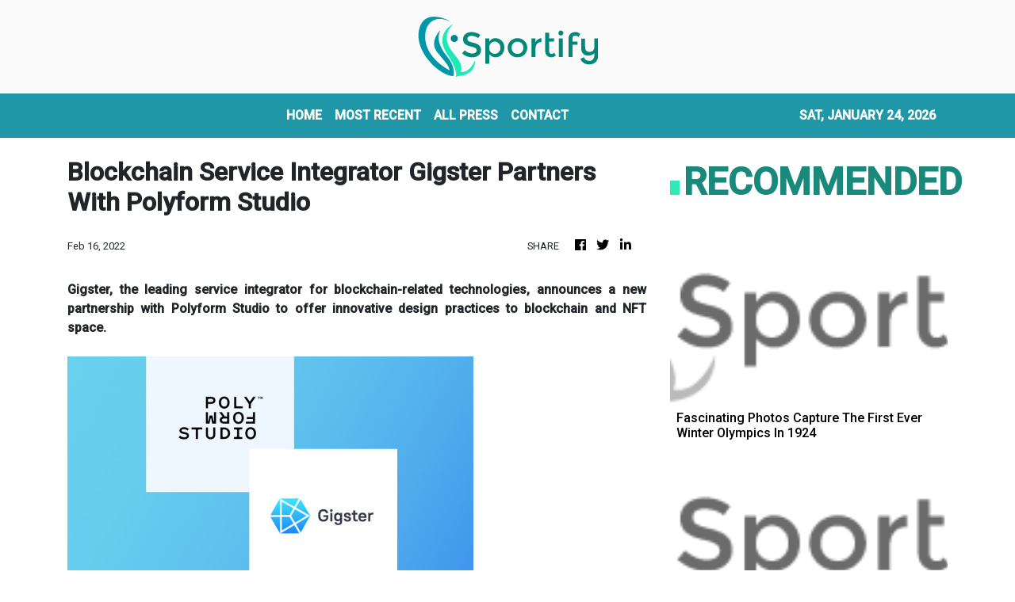

--- FILE ---
content_type: text/html; charset=utf-8
request_url: https://us-central1-vertical-news-network.cloudfunctions.net/get/fetch-include-rss
body_size: 15047
content:
[
  {
    "id": 112565233,
    "title": "Fascinating Photos Capture The First Ever Winter Olympics In 1924",
    "summary": "There’s not a sponsorship logo or LED scoreboard in sight.",
    "slug": "fascinating-photos-capture-the-first-ever-winter-olympics-in-1924",
    "link": "https://www.huffpost.com/entry/winter-olympics-1924-chamonix-photos_n_69736beee4b0283a09775a85",
    "date_published": "2026-01-23T14:05:36.000Z",
    "images": "",
    "categories": "4062,162,1094,2804,4043,4063,4515,4526,4527,4528,4531,4538,4552,4553,4558,4566",
    "img_id": "0",
    "caption": "",
    "country": "United States",
    "source_type": "rss",
    "source": "HuffPost"
  },
  {
    "id": 112512846,
    "title": "NFL Reporter-Turned Senate Hopeful Roundly Mocked For Campaign Claim",
    "summary": "MS NOW’s Chris Hayes called Minnesota Senate candidate Michele Tafoya's claim that walking the NFL sidelines taught her leadership “the funniest argument for why someone is qualified for a job I've ever seen.”",
    "slug": "nfl-reporterturned-senate-hopeful-roundly-mocked-for-campaign-claim",
    "link": "https://www.huffpost.com/entry/nfl-journalist-michele-tafoya-running-for-senate-gets-ridicule_n_69726bbae4b0dfed7798fb10",
    "date_published": "2026-01-22T19:50:14.000Z",
    "images": "",
    "categories": "4062,162,1094,2804,4043,4063,4515,4526,4527,4528,4531,4538,4552,4553,4558,4566",
    "img_id": "0",
    "caption": "",
    "country": "United States",
    "source_type": "rss",
    "source": "HuffPost"
  },
  {
    "id": 112457394,
    "title": "Manager jokes about rumours as Gills linked with winger McAllister",
    "summary": "Gillingham manager Gareth Ainsworth admits he’ll be glad when the transfer window closes as more players are linked with a move to Priestfield.",
    "slug": "manager-jokes-about-rumours-as-gills-linked-with-winger-mcallister",
    "link": "https://www.kentonline.co.uk/medway/sport/ainsworth-jokes-about-rumours-as-gills-linked-with-winger-mc-335479/",
    "date_published": "2026-01-22T16:09:27.000Z",
    "images": "https://www.kentonline.co.uk/_media/img/330x0/YTCQFA5XRNVTPWLEW2DT.jpg",
    "categories": "4062,162,1094,2804,4043,4063,4515,4526,4527,4528,4531,4538,4552,4553,4558,4566",
    "img_id": "0",
    "caption": "",
    "country": "United Kingdom",
    "source_type": "rss",
    "source": "KentOnline"
  },
  {
    "id": 112512847,
    "title": "Off-Ice Drama Prompts NBC To Fire Olympics Skating Commentator",
    "summary": "The network made the move just weeks before the Winter Games begin in Italy.",
    "slug": "office-drama-prompts-nbc-to-fire-olympics-skating-commentator",
    "link": "https://www.huffpost.com/entry/nbc-winter-olympics-gabriella-papadakis_n_69723953e4b0dfed7798ca36",
    "date_published": "2026-01-22T15:58:17.000Z",
    "images": "",
    "categories": "4062,162,1094,2804,4043,4063,4515,4526,4527,4528,4531,4538,4552,4553,4558,4566",
    "img_id": "0",
    "caption": "",
    "country": "United States",
    "source_type": "rss",
    "source": "HuffPost"
  },
  {
    "id": 112451921,
    "title": "Race To Finish Venues, U.S. Hockey Star Injured: Live Winter Olympics Updates",
    "summary": "Follow along for the latest news from the 2026 Milan Cortina Games.",
    "slug": "race-to-finish-venues-us-hockey-star-injured-live-winter-olympics-updates",
    "link": "https://www.huffpost.com/entry/2026-winter-olympics-milan-cortina-latest-updates_n_6972065ee4b0dfed77989a6a",
    "date_published": "2026-01-22T14:57:31.000Z",
    "images": "",
    "categories": "4062,162,1094,2804,4043,4063,4515,4526,4527,4528,4531,4538,4552,4553,4558,4566",
    "img_id": "0",
    "caption": "",
    "country": "United States",
    "source_type": "rss",
    "source": "HuffPost"
  },
  {
    "id": 112457395,
    "title": "Duo win Olympics call-up",
    "summary": "Tunbridge Wells’ Matt Weston and Thanet’s Taylor Lawrence will compete in their second Winter Olympics next month after getting the nod for Team GB.",
    "slug": "duo-win-olympics-callup",
    "link": "https://www.kentonline.co.uk/tunbridge-wells/sport/duo-win-olympics-call-up-335459/",
    "date_published": "2026-01-22T13:17:36.000Z",
    "images": "https://www.kentonline.co.uk/_media/img/330x0/SGNV1J8JH8JKY3WI2CMZ.jpg",
    "categories": "4062,162,1094,2804,4043,4063,4515,4526,4527,4528,4531,4538,4552,4553,4558,4566",
    "img_id": "0",
    "caption": "",
    "country": "United Kingdom",
    "source_type": "rss",
    "source": "KentOnline"
  },
  {
    "id": 112457396,
    "title": "Kent overseas bowler excited for maiden English red-ball spell",
    "summary": "A second South African fast bowler has agreed to join for the start of Kent’s County Championship summer.",
    "slug": "kent-overseas-bowler-excited-for-maiden-english-redball-spell",
    "link": "https://www.kentonline.co.uk/canterbury/sport/second-south-african-joins-kent-for-start-of-red-ball-season-335444/",
    "date_published": "2026-01-22T12:20:19.000Z",
    "images": "https://www.kentonline.co.uk/_media/img/330x0/CRKHGS5NFBHYIK5WKNYF.jpg",
    "categories": "4062,162,1094,2804,4043,4063,4515,4526,4527,4528,4531,4538,4552,4553,4558,4566",
    "img_id": "0",
    "caption": "",
    "country": "United Kingdom",
    "source_type": "rss",
    "source": "KentOnline"
  },
  {
    "id": 112442318,
    "title": "Organizers Rush To Complete Winter Olympic Venues In Time For Games",
    "summary": "“Is there still some work to be done? Yes, a lot,\" admitted an IOC director, adding: \"But what I have been told is, it's not complex work.\"",
    "slug": "organizers-rush-to-complete-winter-olympic-venues-in-time-for-games",
    "link": "https://www.huffpost.com/entry/winter-olympics-venues-rush-to-finish_n_6972144ae4b08d1cc243b712",
    "date_published": "2026-01-22T12:19:31.000Z",
    "images": "",
    "categories": "4062,162,1094,2804,4043,4063,4515,4526,4527,4528,4531,4538,4552,4553,4558,4566",
    "img_id": "0",
    "caption": "",
    "country": "United States",
    "source_type": "rss",
    "source": "HuffPost"
  },
  {
    "id": 112457398,
    "title": "Joe Gbode on the move months after big-money Gillingham exit",
    "summary": "Joe Gbode has joined a non-league team just five months after a big move away from Gillingham.",
    "slug": "joe-gbode-on-the-move-months-after-bigmoney-gillingham-exit",
    "link": "https://www.kentonline.co.uk/medway/sport/joe-gbode-on-the-move-months-after-big-money-gillingham-exit-335443/",
    "date_published": "2026-01-22T09:02:05.000Z",
    "images": "https://www.kentonline.co.uk/_media/img/330x0/U33HQYNYJI0N3I46CEY2.jpg",
    "categories": "4062,162,1094,2804,4043,4063,4515,4526,4527,4528,4531,4538,4552,4553,4558,4566",
    "img_id": "0",
    "caption": "",
    "country": "United Kingdom",
    "source_type": "rss",
    "source": "KentOnline"
  },
  {
    "id": 112457397,
    "title": "Ainsworth backs Gills to build momentum",
    "summary": "Gillingham manager Gareth Ainsworth is convinced he’s on the cusp of turning things around.",
    "slug": "ainsworth-backs-gills-to-build-momentum",
    "link": "https://www.kentonline.co.uk/medway/sport/ainsworth-backs-gills-to-build-momentum-335406/",
    "date_published": "2026-01-22T05:00:00.000Z",
    "images": "https://www.kentonline.co.uk/_media/img/330x0/WQMM3P55CUH3GZ2ETI2E.jpg",
    "categories": "4062,162,1094,2804,4043,4063,4515,4526,4527,4528,4531,4538,4552,4553,4558,4566",
    "img_id": "0",
    "caption": "",
    "country": "United Kingdom",
    "source_type": "rss",
    "source": "KentOnline"
  },
  {
    "id": 112442319,
    "title": "David Beckham Breaks His Silence After Son Brooklyn's Accusations",
    "summary": "The former English professional footballer also spoke about how “dangerous” social media can be.",
    "slug": "david-beckham-breaks-his-silence-after-son-brooklyns-accusations",
    "link": "https://www.huffpost.com/entry/david-beckham-brooklyn-rant-feud_n_6970fee0e4b0f8f3759e7056",
    "date_published": "2026-01-21T22:40:46.000Z",
    "images": "",
    "categories": "4062,162,1094,2804,4043,4063,4515,4526,4527,4528,4531,4538,4552,4553,4558,4566",
    "img_id": "0",
    "caption": "",
    "country": "United States",
    "source_type": "rss",
    "source": "HuffPost"
  },
  {
    "id": 112442320,
    "title": "Andy Cohen Corners NBC Analyst To Answer If He Hooked Up With 'Closeted' Athlete",
    "summary": "Winter Olympics commentator Johnny Weir was asked if he had a \"Heated Rivalry\" moment as a skater.",
    "slug": "andy-cohen-corners-nbc-analyst-to-answer-if-he-hooked-up-with-closeted-athlete",
    "link": "https://www.huffpost.com/entry/andy-cohen-johnny-weir_n_6971272de4b09c80d30579b1",
    "date_published": "2026-01-21T21:15:04.000Z",
    "images": "",
    "categories": "4062,162,1094,2804,4043,4063,4515,4526,4527,4528,4531,4538,4552,4553,4558,4566",
    "img_id": "0",
    "caption": "",
    "country": "United States",
    "source_type": "rss",
    "source": "HuffPost"
  },
  {
    "id": 112402113,
    "title": "Managers blamed as Gills fined for their part in mass brawl",
    "summary": "Gillingham have been hit with a fine for their part in a mass confrontation against Colchester United.",
    "slug": "managers-blamed-as-gills-fined-for-their-part-in-mass-brawl",
    "link": "https://www.kentonline.co.uk/medway/sport/managers-blamed-as-gills-fined-for-their-part-in-mass-brawl-335432/",
    "date_published": "2026-01-21T19:19:24.000Z",
    "images": "https://www.kentonline.co.uk/_media/img/330x0/LPJX8XYTQ1U603MMBZUJ.jpg",
    "categories": "4062,162,1094,2804,4043,4063,4515,4526,4527,4528,4531,4538,4552,4553,4558,4566",
    "img_id": "0",
    "caption": "",
    "country": "United Kingdom",
    "source_type": "rss",
    "source": "KentOnline"
  },
  {
    "id": 112352980,
    "title": "Longtime NBC Football Reporter Announces GOP Senate Bid In Powder Keg State",
    "summary": "The former sports broadcaster turned candidate attacked \"radical ideologies\" in a campaign video packed with conservative talking points.",
    "slug": "longtime-nbc-football-reporter-announces-gop-senate-bid-in-powder-keg-state",
    "link": "https://www.huffpost.com/entry/michele-tafoya-senate_n_6970bbd3e4b084d70182f19f",
    "date_published": "2026-01-21T13:43:13.000Z",
    "images": "",
    "categories": "4062,162,1094,2804,4043,4063,4515,4526,4527,4528,4531,4538,4552,4553,4558,4566",
    "img_id": "0",
    "caption": "",
    "country": "United States",
    "source_type": "rss",
    "source": "HuffPost"
  },
  {
    "id": 112402114,
    "title": "Good vibes at Gillingham attract Watford loan man back",
    "summary": "Watford defender Travis Akomeah has returned to Gillingham on loan for the remainder of the season.",
    "slug": "good-vibes-at-gillingham-attract-watford-loan-man-back",
    "link": "https://www.kentonline.co.uk/medway/sport/watford-loan-man-makes-gillingham-return-335411/",
    "date_published": "2026-01-21T13:33:41.000Z",
    "images": "https://www.kentonline.co.uk/_media/img/330x0/FSRJRCYJNFCGDUH5L1TS.jpg",
    "categories": "4062,162,1094,2804,4043,4063,4515,4526,4527,4528,4531,4538,4552,4553,4558,4566",
    "img_id": "0",
    "caption": "",
    "country": "United Kingdom",
    "source_type": "rss",
    "source": "KentOnline"
  },
  {
    "id": 112352981,
    "title": "Favoritism Furor Erupts After Top Coach’s Daughter Named To Olympic Team",
    "summary": "The Italian curling team's selection of 19-year-old Rebecca Mariani brought a furious response from the omitted Angela Romei, who was in the squad for years.",
    "slug": "favoritism-furor-erupts-after-top-coachs-daughter-named-to-olympic-team",
    "link": "https://www.huffpost.com/entry/favoritism-row-olympics-italy_n_6970c32fe4b084d70182f8f0",
    "date_published": "2026-01-21T12:33:45.000Z",
    "images": "",
    "categories": "4062,162,1094,2804,4043,4063,4515,4526,4527,4528,4531,4538,4552,4553,4558,4566",
    "img_id": "0",
    "caption": "",
    "country": "United States",
    "source_type": "rss",
    "source": "HuffPost"
  },
  {
    "id": 112343772,
    "title": "Striker handed chance to reignite goal run at Sheppey",
    "summary": "Sheppey United will be hoping their new loan recruit can rediscover the scoring form that brought him eight goals in two months at Chatham Town.",
    "slug": "striker-handed-chance-to-reignite-goal-run-at-sheppey",
    "link": "https://www.kentonline.co.uk/sheerness/sport/striker-handed-chance-to-reignite-goal-run-at-sheppey-335385/",
    "date_published": "2026-01-21T12:09:44.000Z",
    "images": "https://www.kentonline.co.uk/_media/img/330x0/2KMWEUPWTIE8GB2LCUB4.jpg",
    "categories": "4062,162,1094,2804,4043,4063,4515,4526,4527,4528,4531,4538,4552,4553,4558,4566",
    "img_id": "0",
    "caption": "",
    "country": "United Kingdom",
    "source_type": "rss",
    "source": "KentOnline"
  },
  {
    "id": 112343771,
    "title": "Gillingham goakeeper makes loan move",
    "summary": "Gillingham goalkeeper Taite Holtam will spend the second half of the season playing in the Isthmian Premier Division.",
    "slug": "gillingham-goakeeper-makes-loan-move",
    "link": "https://www.kentonline.co.uk/medway/sport/gillingham-goakeeper-makes-loan-move-335399/",
    "date_published": "2026-01-21T11:51:19.000Z",
    "images": "https://www.kentonline.co.uk/_media/img/330x0/E6OZQQO7KMID06PA6D11.jpg",
    "categories": "4062,162,1094,2804,4043,4063,4515,4526,4527,4528,4531,4538,4552,4553,4558,4566",
    "img_id": "0",
    "caption": "",
    "country": "United Kingdom",
    "source_type": "rss",
    "source": "KentOnline"
  },
  {
    "id": 112311782,
    "title": "From Priestfield madness to Milton Rec: Gillingham fan’s surreal weekend",
    "summary": "Milton Rec on Sunday morning felt a world away from Priestfield for Gills fan and ref Will Campbell-Wroe after his big moment a day earlier.",
    "slug": "from-priestfield-madness-to-milton-rec-gillingham-fans-surreal-weekend",
    "link": "https://www.kentonline.co.uk/medway/sport/from-priestfield-madness-to-milton-rec-gillingham-fan-s-sur-335383/",
    "date_published": "2026-01-21T09:32:43.000Z",
    "images": "https://www.kentonline.co.uk/_media/img/330x0/4BB58Y2FIOGMWHPLYKZM.jpg",
    "categories": "4062,162,1094,2804,4043,4063,4515,4526,4527,4528,4531,4538,4552,4553,4558,4566",
    "img_id": "0",
    "caption": "",
    "country": "United Kingdom",
    "source_type": "rss",
    "source": "KentOnline"
  },
  {
    "id": 111721757,
    "title": "Football fixtures and results",
    "summary": "Catch up with all the week’s football fixtures and results here.",
    "slug": "football-fixtures-and-results",
    "link": "https://www.kentonline.co.uk/maidstone/sport/football-fixtures-and-results-335134/",
    "date_published": "2026-01-20T22:22:49.000Z",
    "images": "https://www.kentonline.co.uk/_media/img/330x0/0LSL4LIX1L2NXEROWES2.jpg",
    "categories": "4062,162,1094,2804,4043,4063,4515,4526,4527,4528,4531,4538,4552,4553,4558,4566",
    "img_id": "0",
    "caption": "",
    "country": "United Kingdom",
    "source_type": "rss",
    "source": "KentOnline"
  },
  {
    "id": 112273410,
    "title": "Scottish side confirm Gillingham bids for striker",
    "summary": "Gillingham have had two bids turned down for Ross County striker Ronan Hale.",
    "slug": "scottish-side-confirm-gillingham-bids-for-striker",
    "link": "https://www.kentonline.co.uk/medway/sport/scottish-side-confirm-gillingham-bids-for-striker-335367/",
    "date_published": "2026-01-20T17:41:48.000Z",
    "images": "https://www.kentonline.co.uk/_media/img/330x0/HOQKRBP2MM3MKF6TYRS3.jpg",
    "categories": "4062,162,1094,2804,4043,4063,4515,4526,4527,4528,4531,4538,4552,4553,4558,4566",
    "img_id": "0",
    "caption": "",
    "country": "United Kingdom",
    "source_type": "rss",
    "source": "KentOnline"
  },
  {
    "id": 112273411,
    "title": "Kent Schools Cross-Country Championships - in pictures",
    "summary": "If you ran in the weekend’s Kent Schools Cross-Country Championships Simon Hildrew’s picture gallery is a must-see - you could be in the frame!",
    "slug": "kent-schools-crosscountry-championships-in-pictures",
    "link": "https://www.kentonline.co.uk/dartford/sport/kent-schools-cross-country-championships-in-pictures-335324/",
    "date_published": "2026-01-20T09:54:59.000Z",
    "images": "https://www.kentonline.co.uk/_media/img/330x0/50CSXBSOX7EIHZ3HT6AA.jpg",
    "categories": "4062,162,1094,2804,4043,4063,4515,4526,4527,4528,4531,4538,4552,4553,4558,4566",
    "img_id": "0",
    "caption": "",
    "country": "United Kingdom",
    "source_type": "rss",
    "source": "KentOnline"
  },
  {
    "id": 112273412,
    "title": "Why Gillingham’s winger reunion has Ainsworth smiling",
    "summary": "Manager Gareth Ainsworth finally has the tools he craves at Gillingham and the chance to unleash his preferred attacking formation.",
    "slug": "why-gillinghams-winger-reunion-has-ainsworth-smiling",
    "link": "https://www.kentonline.co.uk/medway/sport/why-gillingham-s-winger-reunion-has-ainsworth-smiling-335325/",
    "date_published": "2026-01-20T05:00:00.000Z",
    "images": "https://www.kentonline.co.uk/_media/img/330x0/UQFBP1CSPTYU470TUCZP.jpg",
    "categories": "4062,162,1094,2804,4043,4063,4515,4526,4527,4528,4531,4538,4552,4553,4558,4566",
    "img_id": "0",
    "caption": "",
    "country": "United Kingdom",
    "source_type": "rss",
    "source": "KentOnline"
  },
  {
    "id": 112130131,
    "title": "South African signs for Kent",
    "summary": "An ICC World Test champion has agreed to sign for Kent as an overseas player this summer.",
    "slug": "south-african-signs-for-kent",
    "link": "https://www.kentonline.co.uk/canterbury/sport/south-african-signs-for-kent-335290/",
    "date_published": "2026-01-19T15:50:41.000Z",
    "images": "https://www.kentonline.co.uk/_media/img/330x0/DKUQ05V5ELK802PCPR08.jpg",
    "categories": "4062,162,1094,2804,4043,4063,4515,4526,4527,4528,4531,4538,4552,4553,4558,4566",
    "img_id": "0",
    "caption": "",
    "country": "United Kingdom",
    "source_type": "rss",
    "source": "KentOnline"
  },
  {
    "id": 112140263,
    "title": "FA Vase fifth round draw",
    "summary": "The draw has been made for the fifth round of the FA Vase - with holders Whitstable still hoping to retain the trophy.",
    "slug": "fa-vase-fifth-round-draw",
    "link": "https://www.kentonline.co.uk/whitstable/sport/fa-vase-fifth-round-draw-335309/",
    "date_published": "2026-01-19T15:34:50.000Z",
    "images": "https://www.kentonline.co.uk/_media/img/330x0/VUMQOX4JT1EDRX67DO5K.jpg",
    "categories": "4062,162,1094,2804,4043,4063,4515,4526,4527,4528,4531,4538,4552,4553,4558,4566",
    "img_id": "0",
    "caption": "",
    "country": "United Kingdom",
    "source_type": "rss",
    "source": "KentOnline"
  },
  {
    "id": 112135829,
    "title": "Bills Fire Sean McDermott After 9 Seasons Of Falling Short Of Reaching Super Bowl: Sources",
    "summary": "The move came two days after the team was eliminated in a heart-wrenching 33-30 overtime loss at Denver in the divisional round of the playoffs.",
    "slug": "bills-fire-sean-mcdermott-after-9-seasons-of-falling-short-of-reaching-super-bowl-sources",
    "link": "https://www.huffpost.com/entry/bufallo-bills-mcdermott-fired_n_696e4b72e4b08923e0749205",
    "date_published": "2026-01-19T15:27:11.000Z",
    "images": "",
    "categories": "4062,162,1094,2804,4043,4063,4515,4526,4527,4528,4531,4538,4552,4553,4558,4566",
    "img_id": "0",
    "caption": "",
    "country": "United States",
    "source_type": "rss",
    "source": "HuffPost"
  },
  {
    "id": 112130132,
    "title": "KentOnline’s team of the week",
    "summary": "Find out who’s in KentOnline’s team of the week and vote for your star man.",
    "slug": "kentonlines-team-of-the-week",
    "link": "https://www.kentonline.co.uk/gravesend/sport/kentonline-s-team-of-the-week-335282/",
    "date_published": "2026-01-19T09:50:49.000Z",
    "images": "https://www.kentonline.co.uk/_media/img/330x0/ZWQXHV75WHJ0BUFDEFES.jpg",
    "categories": "4062,162,1094,2804,4043,4063,4515,4526,4527,4528,4531,4538,4552,4553,4558,4566",
    "img_id": "0",
    "caption": "",
    "country": "United Kingdom",
    "source_type": "rss",
    "source": "KentOnline"
  },
  {
    "id": 112135830,
    "title": "Heckler At NBA Game In London Gets Huge Cheers With Blunt 3-Word Message For Trump",
    "summary": "A protester let the president know exactly how he feels about U.S. efforts to take Greenland.",
    "slug": "heckler-at-nba-game-in-london-gets-huge-cheers-with-blunt-3word-message-for-trump",
    "link": "https://www.huffpost.com/entry/nba-game-greenland-trump-heckler_n_696db26ee4b0fb912e992a3c",
    "date_published": "2026-01-19T06:14:31.000Z",
    "images": "",
    "categories": "4062,162,1094,2804,4043,4063,4515,4526,4527,4528,4531,4538,4552,4553,4558,4566",
    "img_id": "0",
    "caption": "",
    "country": "United States",
    "source_type": "rss",
    "source": "HuffPost"
  },
  {
    "id": 112103917,
    "title": "‘He’s a machine’ – Veteran duo lead the way in Gillingham thriller",
    "summary": "Glenn Morris was back in the Gillingham side on Saturday and saluted the efforts of a fellow veteran in their team.",
    "slug": "hes-a-machine-veteran-duo-lead-the-way-in-gillingham-thriller",
    "link": "https://www.kentonline.co.uk/medway/sport/he-s-a-machine-veteran-duo-lead-the-way-in-gillingham-th-335278/",
    "date_published": "2026-01-19T05:00:00.000Z",
    "images": "https://www.kentonline.co.uk/_media/img/330x0/EZ3LODJVPHZJW7Z6ER38.jpg",
    "categories": "4062,162,1094,2804,4043,4063,4515,4526,4527,4528,4531,4538,4552,4553,4558,4566",
    "img_id": "0",
    "caption": "",
    "country": "United Kingdom",
    "source_type": "rss",
    "source": "KentOnline"
  },
  {
    "id": 111915683,
    "title": "‘Oh my God, what a game!’ – Ainsworth revels in Gillingham’s comeback win",
    "summary": "Manager Gareth Ainsworth revelled in a dramatic afternoon at Priestfield as Gillingham came from behind to win a thrilling contest.",
    "slug": "oh-my-god-what-a-game-ainsworth-revels-in-gillinghams-comeback-win",
    "link": "https://www.kentonline.co.uk/medway/sport/reaction-gillingham-v-newport-county-335247/",
    "date_published": "2026-01-18T10:16:34.000Z",
    "images": "https://www.kentonline.co.uk/_media/img/330x0/VW1NZ53M7NX0B5T2YABV.jpg",
    "categories": "4062,162,1094,2804,4043,4063,4515,4526,4527,4528,4531,4538,4552,4553,4558,4566",
    "img_id": "0",
    "caption": "",
    "country": "United Kingdom",
    "source_type": "rss",
    "source": "KentOnline"
  },
  {
    "id": 112021639,
    "title": "Bo Nix Breaks His Right Ankle Late In Broncos' Playoff Win, Will Have Surgery",
    "summary": "Bo Nix broke his right ankle late in overtime of the Denver Broncos’ divisional-round victory over Buffalo on Saturday and will have surgery that will sideline him for the rest of the playoffs.",
    "slug": "bo-nix-breaks-his-right-ankle-late-in-broncos-playoff-win-will-have-surgery",
    "link": "https://www.huffpost.com/entry/denver-broncos-quarterback-bo-nix_n_696c50a8e4b0e4bac192c560",
    "date_published": "2026-01-18T03:29:18.000Z",
    "images": "",
    "categories": "4062,162,1094,2804,4043,4063,4515,4526,4527,4528,4531,4538,4552,4553,4558,4566",
    "img_id": "0",
    "caption": "",
    "country": "United States",
    "source_type": "rss",
    "source": "HuffPost"
  },
  {
    "id": 111927577,
    "title": "Ainsworth backs Andrews as Gills survive missed sitters",
    "summary": "Josh Andrews got the support from his manager on Saturday after the Gillingham striker had a day to forget.",
    "slug": "ainsworth-backs-andrews-as-gills-survive-missed-sitters",
    "link": "https://www.kentonline.co.uk/medway/sport/ainsworth-backs-andrews-as-gills-survive-missed-sitters-335255/",
    "date_published": "2026-01-17T23:32:22.000Z",
    "images": "https://www.kentonline.co.uk/_media/img/330x0/7H4T3MIBQ4TLKFR5BJIG.jpg",
    "categories": "4062,162,1094,2804,4043,4063,4515,4526,4527,4528,4531,4538,4552,4553,4558,4566",
    "img_id": "0",
    "caption": "",
    "country": "United Kingdom",
    "source_type": "rss",
    "source": "KentOnline"
  },
  {
    "id": 111927576,
    "title": "Fan saves the day after club’s call for assistance",
    "summary": "A fan from the stands came to the rescue on Saturday after Gillingham’s game was held up because of an injury.",
    "slug": "fan-saves-the-day-after-clubscall-for-assistance",
    "link": "https://www.kentonline.co.uk/medway/sport/fan-saves-the-day-after-club-s-call-for-assistance-335257/",
    "date_published": "2026-01-17T23:27:24.000Z",
    "images": "https://www.kentonline.co.uk/_media/img/330x0/Q8U9DG5F88TZQE6T2I43.jpg",
    "categories": "4062,162,1094,2804,4043,4063,4515,4526,4527,4528,4531,4538,4552,4553,4558,4566",
    "img_id": "0",
    "caption": "",
    "country": "United Kingdom",
    "source_type": "rss",
    "source": "KentOnline"
  },
  {
    "id": 111915684,
    "title": "Report: Late drama at Priestfield as Gillingham clinch comeback win",
    "summary": "Substitute Garath McCleary came off the bench to score a stoppage-time winner for Gillingham at Priestfield.",
    "slug": "report-late-drama-at-priestfield-as-gillingham-clinch-comeback-win",
    "link": "https://www.kentonline.co.uk/medway/sport/gillingham-v-newport-county-league-2-match-report-335245/",
    "date_published": "2026-01-17T23:20:07.000Z",
    "images": "https://www.kentonline.co.uk/_media/img/330x0/QCSYSHTOXBODTN60GKV8.jpg",
    "categories": "4062,162,1094,2804,4043,4063,4515,4526,4527,4528,4531,4538,4552,4553,4558,4566",
    "img_id": "0",
    "caption": "",
    "country": "United Kingdom",
    "source_type": "rss",
    "source": "KentOnline"
  },
  {
    "id": 111893940,
    "title": "Matchday Live: Gillingham v Newport, Torquay v Maidstone, Dover v Bath, Dartford v Aveley",
    "summary": "Follow this afternoon’s football in our live blog, including Gillingham’s home clash with Newport.",
    "slug": "matchday-live-gillingham-v-newport-torquay-v-maidstone-dover-v-bath-dartford-v-aveley",
    "link": "https://www.kentonline.co.uk/medway/sport/matchday-live-gillingham-v-newport-torquay-v-maidstone-do-335241/",
    "date_published": "2026-01-17T14:00:00.000Z",
    "images": "https://www.kentonline.co.uk/_media/img/330x0/PIMYPC74MD1VZU1GKGLE.jpg",
    "categories": "4062,162,1094,2804,4043,4063,4515,4526,4527,4528,4531,4538,4552,4553,4558,4566",
    "img_id": "0",
    "caption": "",
    "country": "United Kingdom",
    "source_type": "rss",
    "source": "KentOnline"
  },
  {
    "id": 111775520,
    "title": "Energy boost at Priestfield as Galinson returns",
    "summary": "Gillingham defender Max Clark says the presence of chairman Brad Galinson around the club has given everyone a lift.",
    "slug": "energy-boost-at-priestfield-as-galinson-returns",
    "link": "https://www.kentonline.co.uk/medway/sport/energy-boost-at-priestfield-as-galinson-returns-335230/",
    "date_published": "2026-01-16T17:42:25.000Z",
    "images": "https://www.kentonline.co.uk/_media/img/330x0/8I3DMIGJ7RL6Q3F2XNSO.jpg",
    "categories": "4062,162,1094,2804,4043,4063,4515,4526,4527,4528,4531,4538,4552,4553,4558,4566",
    "img_id": "0",
    "caption": "",
    "country": "United Kingdom",
    "source_type": "rss",
    "source": "KentOnline"
  },
  {
    "id": 111775521,
    "title": "Kent name club president",
    "summary": "Kent’s club president for 2027 has been named.",
    "slug": "kent-name-club-president",
    "link": "https://www.kentonline.co.uk/canterbury/sport/kent-s-2027-club-president-named-335196/",
    "date_published": "2026-01-16T13:20:05.000Z",
    "images": "https://www.kentonline.co.uk/_media/img/330x0/DIPXQLF66OFHLE4MMB08.jpg",
    "categories": "4062,162,1094,2804,4043,4063,4515,4526,4527,4528,4531,4538,4552,4553,4558,4566",
    "img_id": "0",
    "caption": "",
    "country": "United Kingdom",
    "source_type": "rss",
    "source": "KentOnline"
  },
  {
    "id": 111760436,
    "title": "Suit-Tampering Scandal Haunts Norway Ahead Of Olympics",
    "summary": "Officials were hit with lengthy bans just as Olympic pressure ramps up.",
    "slug": "suittampering-scandal-haunts-norway-ahead-of-olympics",
    "link": "https://www.huffpost.com/entry/norway-ski-jumping-scandal_n_696a2e25e4b0eee204af1543",
    "date_published": "2026-01-16T12:38:25.000Z",
    "images": "",
    "categories": "4062,162,1094,2804,4043,4063,4515,4526,4527,4528,4531,4538,4552,4553,4558,4566",
    "img_id": "0",
    "caption": "",
    "country": "United States",
    "source_type": "rss",
    "source": "HuffPost"
  },
  {
    "id": 111775522,
    "title": "Manager confirms Cirino will remain with the Gills",
    "summary": "Lenni Cirino is to remain with Gillingham for the rest of the season, says the manager.",
    "slug": "manager-confirms-cirino-will-remain-with-the-gills",
    "link": "https://www.kentonline.co.uk/medway/sport/manager-confirms-cirino-will-remain-with-the-gills-335197/",
    "date_published": "2026-01-16T12:23:46.000Z",
    "images": "https://www.kentonline.co.uk/_media/img/330x0/D8CFRKX43LAWEICJWBTB.jpg",
    "categories": "4062,162,1094,2804,4043,4063,4515,4526,4527,4528,4531,4538,4552,4553,4558,4566",
    "img_id": "0",
    "caption": "",
    "country": "United Kingdom",
    "source_type": "rss",
    "source": "KentOnline"
  },
  {
    "id": 111744052,
    "title": "No panic from Ainsworth as Gillingham close in on new signing",
    "summary": "Gillingham manager Gareth Ainsworth is keeping calm in the January transfer window as teams around them spend like crazy.",
    "slug": "no-panic-from-ainsworth-as-gillingham-close-in-on-new-signing",
    "link": "https://www.kentonline.co.uk/medway/sport/no-panic-from-ainsworth-as-gillingham-close-in-on-new-signin-335193/",
    "date_published": "2026-01-16T11:48:02.000Z",
    "images": "https://www.kentonline.co.uk/_media/img/330x0/EHL5SHJ084U5BX4ID44P.jpg",
    "categories": "4062,162,1094,2804,4043,4063,4515,4526,4527,4528,4531,4538,4552,4553,4558,4566",
    "img_id": "0",
    "caption": "",
    "country": "United Kingdom",
    "source_type": "rss",
    "source": "KentOnline"
  },
  {
    "id": 111760437,
    "title": "'Said It Under Oath': Sportswriter Says Trump's Cheating At Golf Was Just Confirmed",
    "summary": "\"Cheat at golf — cheat at life,\" Rick Reilly said.",
    "slug": "said-it-under-oath-sportswriter-says-trumps-cheating-at-golf-was-just-confirmed",
    "link": "https://www.huffpost.com/entry/trump-golf-cheat-lindsey-graham_n_6969bcf1e4b018dc941d2ee0",
    "date_published": "2026-01-16T06:34:31.000Z",
    "images": "",
    "categories": "4062,162,1094,2804,4043,4063,4515,4526,4527,4528,4531,4538,4552,4553,4558,4566",
    "img_id": "0",
    "caption": "",
    "country": "United States",
    "source_type": "rss",
    "source": "HuffPost"
  },
  {
    "id": 111721756,
    "title": "Gills striker flags Newport weak spot ahead of Saturday clash",
    "summary": "Gillingham striker Sam Vokes says weekend visitors Newport County will feel the loss of their “standout player.”",
    "slug": "gills-striker-flags-newport-weak-spot-ahead-of-saturday-clash",
    "link": "https://www.kentonline.co.uk/medway/sport/gills-striker-flags-newport-weak-spot-ahead-of-saturday-clas-335114/",
    "date_published": "2026-01-16T05:00:00.000Z",
    "images": "https://www.kentonline.co.uk/_media/img/330x0/KNSX2PQFRBD3OCSNHGG7.jpg",
    "categories": "4062,162,1094,2804,4043,4063,4515,4526,4527,4528,4531,4538,4552,4553,4558,4566",
    "img_id": "0",
    "caption": "",
    "country": "United Kingdom",
    "source_type": "rss",
    "source": "KentOnline"
  },
  {
    "id": 111646540,
    "title": "15 Former NCAA Players Among Those Charged In Alleged Scheme To Rig Basketball Games",
    "summary": "The charges, filed in federal court in Philadelphia, include wire fraud.",
    "slug": "15-former-ncaa-players-among-those-charged-in-alleged-scheme-to-rig-basketball-games",
    "link": "https://www.huffpost.com/entry/15-former-ncaa-players-among-those-charged-in-alleged-scheme-to-fix-basketball-games_n_69690680e4b0774cc19f3c5f",
    "date_published": "2026-01-15T15:29:02.000Z",
    "images": "",
    "categories": "4062,162,1094,2804,4043,4063,4515,4526,4527,4528,4531,4538,4552,4553,4558,4566",
    "img_id": "0",
    "caption": "",
    "country": "United States",
    "source_type": "rss",
    "source": "HuffPost"
  },
  {
    "id": 111646541,
    "title": "Chloe Kim Shares Olympics Update Amid Shoulder Injury",
    "summary": "The two-time U.S. Olympic champion would be the heavy favorite to win in Italy if she’s completely healthy.",
    "slug": "chloe-kim-shares-olympics-update-amid-shoulder-injury",
    "link": "https://www.huffpost.com/entry/chloe-kim-injury-olympics_n_6968bd56e4b0774cc19f1fb0",
    "date_published": "2026-01-15T10:27:36.000Z",
    "images": "",
    "categories": "4062,162,1094,2804,4043,4063,4515,4526,4527,4528,4531,4538,4552,4553,4558,4566",
    "img_id": "0",
    "caption": "",
    "country": "United States",
    "source_type": "rss",
    "source": "HuffPost"
  },
  {
    "id": 111601703,
    "title": "Gillingham still on the right path despite League 2 position",
    "summary": "Gillingham aren’t where they want to be in the league table but the club are still on the right path, according to managing director Joe Comper.",
    "slug": "gillingham-still-on-the-right-path-despite-league-2-position",
    "link": "https://www.kentonline.co.uk/medway/sport/gillingham-still-on-the-right-path-despite-league-2-position-335094/",
    "date_published": "2026-01-15T05:00:00.000Z",
    "images": "https://www.kentonline.co.uk/_media/img/330x0/OLQQWNN5YMXJXBQBO2WV.jpg",
    "categories": "4062,162,1094,2804,4043,4063,4515,4526,4527,4528,4531,4538,4552,4553,4558,4566",
    "img_id": "0",
    "caption": "",
    "country": "United Kingdom",
    "source_type": "rss",
    "source": "KentOnline"
  },
  {
    "id": 111538075,
    "title": "Fast bowler pens new Kent contract",
    "summary": "Fast bowler Mikey Cohen has penned a new Kent deal - despite playing only three first-class matches in an injury-hit first two years with the county.",
    "slug": "fast-bowler-pens-new-kent-contract",
    "link": "https://www.kentonline.co.uk/canterbury/sport/cohen-s-new-kent-contract-335085/",
    "date_published": "2026-01-14T13:00:24.000Z",
    "images": "https://www.kentonline.co.uk/_media/img/330x0/QPQ94SVX96XWI8QTRIV3.jpg",
    "categories": "4062,162,1094,2804,4043,4063,4515,4526,4527,4528,4531,4538,4552,4553,4558,4566",
    "img_id": "0",
    "caption": "",
    "country": "United Kingdom",
    "source_type": "rss",
    "source": "KentOnline"
  },
  {
    "id": 111532312,
    "title": "Olympic Snowboard Medallist Killed In Avalanche",
    "summary": "Switzerland's Ueli Kestenholz won bronze in the sport's inaugural Olympic event, the giant slalom at Nagano in 1998.",
    "slug": "olympic-snowboard-medallist-killed-in-avalanche",
    "link": "https://www.huffpost.com/entry/olympic-snowboarder-killed-avalanche_n_69677bb2e4b0141cc9b1c665",
    "date_published": "2026-01-14T11:25:47.000Z",
    "images": "",
    "categories": "4062,162,1094,2804,4043,4063,4515,4526,4527,4528,4531,4538,4552,4553,4558,4566",
    "img_id": "0",
    "caption": "",
    "country": "United States",
    "source_type": "rss",
    "source": "HuffPost"
  },
  {
    "id": 110937198,
    "title": "Football fixtures and results",
    "summary": "Catch up with all the week’s football fixtures and results.",
    "slug": "football-fixtures-and-results",
    "link": "https://www.kentonline.co.uk/maidstone/sport/football-fixtures-and-results-334850/",
    "date_published": "2026-01-14T08:09:59.000Z",
    "images": "https://www.kentonline.co.uk/_media/img/330x0/OK5IWC3PMSNEY0C8PHK1.jpg",
    "categories": "4062,162,1094,2804,4043,4063,4515,4526,4527,4528,4531,4538,4552,4553,4558,4566",
    "img_id": "0",
    "caption": "",
    "country": "United Kingdom",
    "source_type": "rss",
    "source": "KentOnline"
  },
  {
    "id": 111511230,
    "title": "Gale eyes next level after breakthrough year at Gillingham",
    "summary": "Gillingham defender Sam Gale is hoping to push on to another level after a year to remember.",
    "slug": "gale-eyes-next-level-after-breakthrough-year-at-gillingham",
    "link": "https://www.kentonline.co.uk/medway/sport/gale-eyes-next-level-after-breakthrough-year-at-gillingham-335072/",
    "date_published": "2026-01-14T05:00:00.000Z",
    "images": "https://www.kentonline.co.uk/_media/img/330x0/SG2T0FQEARVKFNFLDGBS.jpg",
    "categories": "4062,162,1094,2804,4043,4063,4515,4526,4527,4528,4531,4538,4552,4553,4558,4566",
    "img_id": "0",
    "caption": "",
    "country": "United Kingdom",
    "source_type": "rss",
    "source": "KentOnline"
  },
  {
    "id": 111532313,
    "title": "Stephen A. Smith Stumbles On Live TV, Misidentifying Texans Star As Charlie Kirk",
    "summary": "The viral blunder happened while the sports commentator was discussing the Houston Texans' playoff win over the Pittsburgh Steelers.",
    "slug": "stephen-a-smith-stumbles-on-live-tv-misidentifying-texans-star-as-charlie-kirk",
    "link": "https://www.huffpost.com/entry/stephen-a-smith-charlie-kirk-christian-first-take-espn_n_6966a4e4e4b0dd199b1a8e44",
    "date_published": "2026-01-14T00:37:51.000Z",
    "images": "",
    "categories": "4062,162,1094,2804,4043,4063,4515,4526,4527,4528,4531,4538,4552,4553,4558,4566",
    "img_id": "0",
    "caption": "",
    "country": "United States",
    "source_type": "rss",
    "source": "HuffPost"
  },
  {
    "id": 111484715,
    "title": "Chatham secure huge tie as Southend await",
    "summary": "Chatham Town face another massive FA Trophy tie later this month.",
    "slug": "chatham-secure-huge-tie-assouthend-await",
    "link": "https://www.kentonline.co.uk/medway/sport/fa-trophy-fifth-round-draw-chatham-to-face-335073/",
    "date_published": "2026-01-13T22:28:45.000Z",
    "images": "https://www.kentonline.co.uk/_media/img/330x0/3GOTU49X71RQ7LTY51HT.jpg",
    "categories": "4062,162,1094,2804,4043,4063,4515,4526,4527,4528,4531,4538,4552,4553,4558,4566",
    "img_id": "0",
    "caption": "",
    "country": "United Kingdom",
    "source_type": "rss",
    "source": "KentOnline"
  },
  {
    "id": 111532314,
    "title": "Conservative Supreme Court Justices Seem Ready To Let Trans Athlete Bans Stand",
    "summary": "Two cases before the court could affect laws in 27 states that bar trans athletes from women���s sports.",
    "slug": "conservative-supreme-court-justices-seem-ready-to-let-trans-athlete-bans-stand",
    "link": "https://www.huffpost.com/entry/supreme-court-transgender-athletes-sports_n_696586fee4b0f3f37e77aacc",
    "date_published": "2026-01-13T17:50:17.000Z",
    "images": "",
    "categories": "4062,162,1094,2804,4043,4063,4515,4526,4527,4528,4531,4538,4552,4553,4558,4566",
    "img_id": "0",
    "caption": "",
    "country": "United States",
    "source_type": "rss",
    "source": "HuffPost"
  },
  {
    "id": 111431441,
    "title": "Moses Itauma’s upcoming fight rescheduled",
    "summary": "Moses Itauma’s fight against&#160;Jermaine Franklin has had to be postponed.",
    "slug": "moses-itaumas-upcoming-fight-rescheduled",
    "link": "https://www.kentonline.co.uk/medway/sport/moses-itauma-s-upcoming-fight-rescheduled-335030/",
    "date_published": "2026-01-13T11:19:53.000Z",
    "images": "https://www.kentonline.co.uk/_media/img/330x0/TWGFP0CUJQXTP9ZH39IQ.jpg",
    "categories": "4062,162,1094,2804,4043,4063,4515,4526,4527,4528,4531,4538,4552,4553,4558,4566",
    "img_id": "0",
    "caption": "",
    "country": "United Kingdom",
    "source_type": "rss",
    "source": "KentOnline"
  },
  {
    "id": 111409044,
    "title": "Kingston has another field day!",
    "summary": "Tonbridge AC’s James Kingston continued his Kent County Cross-Country Championships dominance with yet another win at the weekend.",
    "slug": "kingston-has-another-field-day",
    "link": "https://www.kentonline.co.uk/dartford/sport/kingston-has-another-field-day-335002/",
    "date_published": "2026-01-13T10:26:00.000Z",
    "images": "https://www.kentonline.co.uk/_media/img/330x0/CZWOVXP60RAC0WEU9GPO.jpg",
    "categories": "4062,162,1094,2804,4043,4063,4515,4526,4527,4528,4531,4538,4552,4553,4558,4566",
    "img_id": "0",
    "caption": "",
    "country": "United Kingdom",
    "source_type": "rss",
    "source": "KentOnline"
  },
  {
    "id": 111409045,
    "title": "New Priestfield venue on track",
    "summary": "Gillingham have a date in mind for the opening of their much-anticipated new facility.",
    "slug": "new-priestfield-venue-on-track",
    "link": "https://www.kentonline.co.uk/medway/sport/new-priestfield-venue-on-track-335018/",
    "date_published": "2026-01-13T05:00:00.000Z",
    "images": "https://www.kentonline.co.uk/_media/img/330x0/P5AD88WNSHCVIBB8GBW6.jpg",
    "categories": "4062,162,1094,2804,4043,4063,4515,4526,4527,4528,4531,4538,4552,4553,4558,4566",
    "img_id": "0",
    "caption": "",
    "country": "United Kingdom",
    "source_type": "rss",
    "source": "KentOnline"
  },
  {
    "id": 111339145,
    "title": "A Year After Losing Both Parents In D.C. Plane Crash, Figure Skater Earns Olympic Spot",
    "summary": "Maxim Naumov's parents, who competed for Russia in two Olympics, were among 67 who died in a commercial plane crash last Jan. 29 in Washington, D.C.",
    "slug": "a-year-after-losing-both-parents-in-dc-plane-crash-figure-skater-earns-olympic-spot",
    "link": "https://www.huffpost.com/entry/maxim-naumov-winter-olympics-2026_n_6964cc5de4b0b3be67eb8ed5",
    "date_published": "2026-01-12T10:52:44.000Z",
    "images": "",
    "categories": "4062,162,1094,2804,4043,4063,4515,4526,4527,4528,4531,4538,4552,4553,4558,4566",
    "img_id": "0",
    "caption": "",
    "country": "United States",
    "source_type": "rss",
    "source": "HuffPost"
  },
  {
    "id": 110967183,
    "title": "Gillingham linked with Scotland raid",
    "summary": "Gillingham are being linked with players in Scotland - with reports of one bid being rejected.",
    "slug": "gillingham-linked-with-scotland-raid",
    "link": "https://www.kentonline.co.uk/medway/sport/gillingham-linked-with-scotland-raid-334902/",
    "date_published": "2026-01-12T10:39:58.000Z",
    "images": "https://www.kentonline.co.uk/_media/img/330x0/F7GS7X5IJ71HN150VIDO.jpg",
    "categories": "4062,162,1094,2804,4043,4063,4515,4526,4527,4528,4531,4538,4552,4553,4558,4566",
    "img_id": "0",
    "caption": "",
    "country": "United Kingdom",
    "source_type": "rss",
    "source": "KentOnline"
  },
  {
    "id": 111339146,
    "title": "Guard At 2026 Winter Olympics Site Dies In Subfreezing Temperatures",
    "summary": "Italy’s government called for a full investigation into the circumstances of the 55-year-old worker’s death.",
    "slug": "guard-at-2026-winter-olympics-site-dies-in-subfreezing-temperatures",
    "link": "https://www.huffpost.com/entry/winter-games-worker-death_n_6964cc0fe4b0dfe68aa83563",
    "date_published": "2026-01-12T10:32:55.000Z",
    "images": "",
    "categories": "4062,162,1094,2804,4043,4063,4515,4526,4527,4528,4531,4538,4552,4553,4558,4566",
    "img_id": "0",
    "caption": "",
    "country": "United States",
    "source_type": "rss",
    "source": "HuffPost"
  },
  {
    "id": 111313600,
    "title": "KentOnline’s team of the week",
    "summary": "Find out who’s in KentOnline’s team of the week and vote for your star man.",
    "slug": "kentonlines-team-of-the-week",
    "link": "https://www.kentonline.co.uk/medway/sport/kentonline-s-team-of-the-week-334977/",
    "date_published": "2026-01-12T09:59:11.000Z",
    "images": "https://www.kentonline.co.uk/_media/img/330x0/WRG5WWRBEOZCMK1CXB2N.jpg",
    "categories": "4062,162,1094,2804,4043,4063,4515,4526,4527,4528,4531,4538,4552,4553,4558,4566",
    "img_id": "0",
    "caption": "",
    "country": "United Kingdom",
    "source_type": "rss",
    "source": "KentOnline"
  },
  {
    "id": 111313601,
    "title": "Comper urges patience as Gillingham’s owners back club",
    "summary": "Gillingham managing director Joe Comper says the owners shouldn’t be the target of fan frustration as the club battles to regain momentum in League 2.",
    "slug": "comper-urges-patience-as-gillinghams-owners-back-club",
    "link": "https://www.kentonline.co.uk/medway/sport/comper-urges-patience-as-gillingham-s-owners-back-club-334972/",
    "date_published": "2026-01-12T05:00:00.000Z",
    "images": "https://www.kentonline.co.uk/_media/img/330x0/Z9WXQU7NUPLQZP4OXYK6.jpg",
    "categories": "4062,162,1094,2804,4043,4063,4515,4526,4527,4528,4531,4538,4552,4553,4558,4566",
    "img_id": "0",
    "caption": "",
    "country": "United Kingdom",
    "source_type": "rss",
    "source": "KentOnline"
  },
  {
    "id": 111131499,
    "title": "Southern Counties East League round-up",
    "summary": "Whitstable scored twice at the death to move 11 points clear in the Southern Counties East Premier Division.",
    "slug": "southern-counties-east-league-roundup",
    "link": "https://www.kentonline.co.uk/whitstable/sport/southern-counties-east-league-round-up-334953/",
    "date_published": "2026-01-10T21:06:24.000Z",
    "images": "https://www.kentonline.co.uk/_media/img/330x0/GZSPMDD4BBAHLXPG4NTU.jpg",
    "categories": "4062,162,1094,2804,4043,4063,4515,4526,4527,4528,4531,4538,4552,4553,4558,4566",
    "img_id": "0",
    "caption": "",
    "country": "United Kingdom",
    "source_type": "rss",
    "source": "KentOnline"
  },
  {
    "id": 111131500,
    "title": "Isthmian League round-up",
    "summary": "Substitute Kai Garrett scored a late winner on his debut as Ashford stormed back to beat AFC Croydon in Isthmian South East.",
    "slug": "isthmian-league-roundup",
    "link": "https://www.kentonline.co.uk/ashford/sport/isthmian-league-round-up-334951/",
    "date_published": "2026-01-10T20:27:10.000Z",
    "images": "https://www.kentonline.co.uk/_media/img/330x0/SWQLV3RCDJMH30DU77UT.jpg",
    "categories": "4062,162,1094,2804,4043,4063,4515,4526,4527,4528,4531,4538,4552,4553,4558,4566",
    "img_id": "0",
    "caption": "",
    "country": "United Kingdom",
    "source_type": "rss",
    "source": "KentOnline"
  },
  {
    "id": 110984651,
    "title": "2-Time U.S. Olympic Champion Injured In 'Silliest Fall,' Putting 2026 Games In Doubt",
    "summary": "The accident threatens the star's chance to win a third straight gold medal at next month's Winter Olympics in Italy.",
    "slug": "2time-us-olympic-champion-injured-in-silliest-fall-putting-2026-games-in-doubt",
    "link": "https://www.huffpost.com/entry/winter-olympics-star-injured_n_6960a44de4b088e2524e308e",
    "date_published": "2026-01-09T06:54:38.000Z",
    "images": "",
    "categories": "4062,162,1094,2804,4043,4063,4515,4526,4527,4528,4531,4538,4552,4553,4558,4566",
    "img_id": "0",
    "caption": "",
    "country": "United States",
    "source_type": "rss",
    "source": "HuffPost"
  },
  {
    "id": 110891130,
    "title": "Galinson invests millions as Gillingham's losses increase",
    "summary": "Gillingham’s latest accounts reveal an increase in recorded losses, which now stand at more than &#163;13m.",
    "slug": "galinson-invests-millions-as-gillinghams-losses-increase",
    "link": "https://www.kentonline.co.uk/medway/sport/galinson-invests-millions-as-gillinghams-losses-increase-334881/",
    "date_published": "2026-01-08T20:58:38.000Z",
    "images": "https://www.kentonline.co.uk/_media/img/330x0/Z41YCV4PM0RT8XU3JW5W.jpg",
    "categories": "4062,162,1094,2804,4043,4063,4515,4526,4527,4528,4531,4538,4552,4553,4558,4566",
    "img_id": "0",
    "caption": "",
    "country": "United Kingdom",
    "source_type": "rss",
    "source": "KentOnline"
  },
  {
    "id": 110850071,
    "title": "Wicketkeeper-batsman signs new Kent deal",
    "summary": "Harry Finch has signed a Kent contract extension ahead of their 2026 summer.",
    "slug": "wicketkeeperbatsman-signs-new-kent-deal",
    "link": "https://www.kentonline.co.uk/canterbury/sport/wicketkeeper-batsman-signs-new-kent-deal-334835/",
    "date_published": "2026-01-08T11:00:26.000Z",
    "images": "https://www.kentonline.co.uk/_media/img/330x0/MH1PUA7MZ8T7TV6RTBQ6.jpg",
    "categories": "4062,162,1094,2804,4043,4063,4515,4526,4527,4528,4531,4538,4552,4553,4558,4566",
    "img_id": "0",
    "caption": "",
    "country": "United Kingdom",
    "source_type": "rss",
    "source": "KentOnline"
  },
  {
    "id": 110816900,
    "title": "Gillingham on the lookout for new youth boss",
    "summary": "Gillingham are looking for a new youth team manager after Joe Dunne’s decision to move on.",
    "slug": "gillingham-on-the-lookout-for-new-youth-boss",
    "link": "https://www.kentonline.co.uk/medway/sport/gillingham-on-the-lookout-for-new-youth-boss-334821/",
    "date_published": "2026-01-08T05:00:00.000Z",
    "images": "https://www.kentonline.co.uk/_media/img/330x0/2YZ9USKTT59EDWLJ7XZS.jpg",
    "categories": "4062,162,1094,2804,4043,4063,4515,4526,4527,4528,4531,4538,4552,4553,4558,4566",
    "img_id": "0",
    "caption": "",
    "country": "United Kingdom",
    "source_type": "rss",
    "source": "KentOnline"
  },
  {
    "id": 110816899,
    "title": "Belief remains as Williams talks up Gillingham’s promotion hopes",
    "summary": "Jonny Williams insists Gillingham can still mount a promotion push this season despite their poor run of form.",
    "slug": "belief-remains-as-williams-talks-up-gillinghams-promotion-hopes",
    "link": "https://www.kentonline.co.uk/medway/sport/belief-remains-as-williams-talks-up-gillingham-s-promotion-h-334777/",
    "date_published": "2026-01-08T05:00:00.000Z",
    "images": "https://www.kentonline.co.uk/_media/img/330x0/TSYQEHOWZ8P4ZYMGZLUN.jpg",
    "categories": "4062,162,1094,2804,4043,4063,4515,4526,4527,4528,4531,4538,4552,4553,4558,4566",
    "img_id": "0",
    "caption": "",
    "country": "United Kingdom",
    "source_type": "rss",
    "source": "KentOnline"
  },
  {
    "id": 110075583,
    "title": "Football fixtures and results",
    "summary": "Catch up with all the football fixtures and results from the first week of the new year.",
    "slug": "football-fixtures-and-results",
    "link": "https://www.kentonline.co.uk/maidstone/sport/football-fixtures-and-results-334568/",
    "date_published": "2026-01-07T13:02:52.000Z",
    "images": "https://www.kentonline.co.uk/_media/img/330x0/BBJP3F6QP0ESCWMCOZ20.jpg",
    "categories": "4062,162,1094,2804,4043,4063,4515,4526,4527,4528,4531,4538,4552,4553,4558,4566",
    "img_id": "0",
    "caption": "",
    "country": "United Kingdom",
    "source_type": "rss",
    "source": "KentOnline"
  },
  {
    "id": 110728406,
    "title": "No cheque-book panic for Gillingham in January window",
    "summary": "Gillingham are determined to avoid overspending in their January search for attacking talent.",
    "slug": "no-chequebook-panic-for-gillingham-in-january-window",
    "link": "https://www.kentonline.co.uk/medway/sport/no-cheque-book-panic-for-gillingham-in-january-window-334776/",
    "date_published": "2026-01-07T05:00:00.000Z",
    "images": "https://www.kentonline.co.uk/_media/img/330x0/S48HXWXPNVN0L6WPNGDQ.jpg",
    "categories": "4062,162,1094,2804,4043,4063,4515,4526,4527,4528,4531,4538,4552,4553,4558,4566",
    "img_id": "0",
    "caption": "",
    "country": "United Kingdom",
    "source_type": "rss",
    "source": "KentOnline"
  },
  {
    "id": 110487961,
    "title": "‘He's the best player to ever average just 30’",
    "summary": "Former England captain Sir Alastair Cook says Zak Crawley has been the “most backed player ever”.",
    "slug": "hes-the-best-player-to-ever-average-just-30",
    "link": "https://www.kentonline.co.uk/canterbury/sport/hes-the-best-player-to-ever-average-just-30-334685/",
    "date_published": "2026-01-06T15:11:04.000Z",
    "images": "https://www.kentonline.co.uk/_media/img/330x0/PXUJHZFSZVAF4EWF1VJC.jpg",
    "categories": "4062,162,1094,2804,4043,4063,4515,4526,4527,4528,4531,4538,4552,4553,4558,4566",
    "img_id": "0",
    "caption": "",
    "country": "United Kingdom",
    "source_type": "rss",
    "source": "KentOnline"
  },
  {
    "id": 110627534,
    "title": "Special year awaits Kent’s Bell-Drummond",
    "summary": "Batsman Daniel Bell-Drummond has spoken of his gratitude after being awarded a testimonial year by Kent for this year.",
    "slug": "special-year-awaits-kents-belldrummond",
    "link": "https://www.kentonline.co.uk/canterbury/sport/special-year-awaits-kent-s-bell-drummond-334487/",
    "date_published": "2026-01-06T12:00:46.000Z",
    "images": "https://www.kentonline.co.uk/_media/img/330x0/UM58CT7S2MXTSGDCQRY0.jpg",
    "categories": "4062,162,1094,2804,4043,4063,4515,4526,4527,4528,4531,4538,4552,4553,4558,4566",
    "img_id": "0",
    "caption": "",
    "country": "United Kingdom",
    "source_type": "rss",
    "source": "KentOnline"
  },
  {
    "id": 110510320,
    "title": "KentOnline’s team of the week",
    "summary": "Find out who’s in KentOnline’s team of the week and vote for your star man.",
    "slug": "kentonlines-team-of-the-week",
    "link": "https://www.kentonline.co.uk/medway/sport/kentonline-s-team-of-the-week-334688/",
    "date_published": "2026-01-05T10:06:27.000Z",
    "images": "https://www.kentonline.co.uk/_media/img/330x0/PNHFD352LJQJUHI0Y6DM.jpg",
    "categories": "4062,162,1094,2804,4043,4063,4515,4526,4527,4528,4531,4538,4552,4553,4558,4566",
    "img_id": "0",
    "caption": "",
    "country": "United Kingdom",
    "source_type": "rss",
    "source": "KentOnline"
  },
  {
    "id": 110487962,
    "title": "Window Watch: Gillingham yet to move as rivals recruit",
    "summary": "Gillingham fans are waiting patiently for some transfer action at Priestfield but several clubs in League 2 have already been busy.",
    "slug": "window-watch-gillingham-yet-to-move-as-rivals-recruit",
    "link": "https://www.kentonline.co.uk/medway/sport/window-watch-gillingham-yet-to-move-as-rivals-recruit-334686/",
    "date_published": "2026-01-05T05:00:00.000Z",
    "images": "https://www.kentonline.co.uk/_media/img/330x0/HJ22T1WU1F077GGE2HD7.jpg",
    "categories": "4062,162,1094,2804,4043,4063,4515,4526,4527,4528,4531,4538,4552,4553,4558,4566",
    "img_id": "0",
    "caption": "",
    "country": "United Kingdom",
    "source_type": "rss",
    "source": "KentOnline"
  },
  {
    "id": 110349198,
    "title": "Southern Counties East League round-up",
    "summary": "Premier Division leaders Whitstable Town extended their lead to eight points.",
    "slug": "southern-counties-east-league-roundup",
    "link": "https://www.kentonline.co.uk/whitstable/sport/southern-counties-east-league-round-up-334674/",
    "date_published": "2026-01-03T20:15:09.000Z",
    "images": "https://www.kentonline.co.uk/_media/img/330x0/IWV48IH3NMV7MT95G62F.jpg",
    "categories": "4062,162,1094,2804,4043,4063,4515,4526,4527,4528,4531,4538,4552,4553,4558,4566",
    "img_id": "0",
    "caption": "",
    "country": "United Kingdom",
    "source_type": "rss",
    "source": "KentOnline"
  },
  {
    "id": 110337570,
    "title": "Isthmian League round-up",
    "summary": "Louis Collins scored a hat-trick as Ashford United’s upturn in form under new boss Craig Stone continued.",
    "slug": "isthmian-league-roundup",
    "link": "https://www.kentonline.co.uk/ashford/sport/isthmian-league-round-up-334673/",
    "date_published": "2026-01-03T19:57:10.000Z",
    "images": "https://www.kentonline.co.uk/_media/img/330x0/20FCJJEG5J1XUPWUOUOK.jpg",
    "categories": "4062,162,1094,2804,4043,4063,4515,4526,4527,4528,4531,4538,4552,4553,4558,4566",
    "img_id": "0",
    "caption": "",
    "country": "United Kingdom",
    "source_type": "rss",
    "source": "KentOnline"
  },
  {
    "id": 110288811,
    "title": "Ainsworth’s message to fans as frustration grows",
    "summary": "Manager Gareth Ainsworth has asked the Gillingham fans to “stay with us” as he attempts to get their season back on track.",
    "slug": "ainsworths-message-to-fans-as-frustration-grows",
    "link": "https://www.kentonline.co.uk/medway/sport/ainsworth-s-message-to-fans-as-frustration-grows-334656/",
    "date_published": "2026-01-03T11:49:59.000Z",
    "images": "https://www.kentonline.co.uk/_media/img/330x0/4HE4PS4JRW6K69LR803R.jpg",
    "categories": "4062,162,1094,2804,4043,4063,4515,4526,4527,4528,4531,4538,4552,4553,4558,4566",
    "img_id": "0",
    "caption": "",
    "country": "United Kingdom",
    "source_type": "rss",
    "source": "KentOnline"
  },
  {
    "id": 110303405,
    "title": "Game postponed due to frozen pitch",
    "summary": "Gillingham’s trip to Notts County on Sunday has been postponed well in advance due to a frozen pitch.",
    "slug": "game-postponed-due-to-frozen-pitch",
    "link": "https://www.kentonline.co.uk/medway/sport/game-postponed-due-to-frozen-pitch-334663/",
    "date_published": "2026-01-03T11:44:15.000Z",
    "images": "https://www.kentonline.co.uk/_media/img/330x0/C7R6BZTJ3SXRLVJ76H78.jpg",
    "categories": "4062,162,1094,2804,4043,4063,4515,4526,4527,4528,4531,4538,4552,4553,4558,4566",
    "img_id": "0",
    "caption": "",
    "country": "United Kingdom",
    "source_type": "rss",
    "source": "KentOnline"
  },
  {
    "id": 110263740,
    "title": "Pitch inspection scheduled as freezing temperatures threaten Gillingham game",
    "summary": "A preliminary pitch inspection is planned ahead of Gillingham’s weekend match at Notts County.",
    "slug": "pitch-inspection-scheduled-as-freezing-temperatures-threaten-gillingham-game",
    "link": "https://www.kentonline.co.uk/medway/sport/pitch-inspection-scheduled-as-freezing-temperatures-threaten-334658/",
    "date_published": "2026-01-02T18:25:18.000Z",
    "images": "https://www.kentonline.co.uk/_media/img/330x0/IC1DA3H4M3NCGZLZ2Y0Y.jpg",
    "categories": "4062,162,1094,2804,4043,4063,4515,4526,4527,4528,4531,4538,4552,4553,4558,4566",
    "img_id": "0",
    "caption": "",
    "country": "United Kingdom",
    "source_type": "rss",
    "source": "KentOnline"
  },
  {
    "id": 110250517,
    "title": "FA step in after post-match fracas at Priestfield",
    "summary": "Gillingham have been charged by the FA over the post-match scrap against Colchester United.",
    "slug": "fa-step-in-after-postmatch-fracas-at-priestfield",
    "link": "https://www.kentonline.co.uk/medway/sport/fa-step-in-after-post-match-fracas-at-priestfield-334654/",
    "date_published": "2026-01-02T17:39:10.000Z",
    "images": "https://www.kentonline.co.uk/_media/img/330x0/03AYEIBL485OGOI8Y8U8.jpg",
    "categories": "4062,162,1094,2804,4043,4063,4515,4526,4527,4528,4531,4538,4552,4553,4558,4566",
    "img_id": "0",
    "caption": "",
    "country": "United Kingdom",
    "source_type": "rss",
    "source": "KentOnline"
  },
  {
    "id": 110155053,
    "title": "‘Mediocre season’ on the cards unless Gillingham can change the story",
    "summary": "Manager Gareth Ainsworth admitted it was the same old story for Gillingham in their New Year’s Day defeat at Swindon.",
    "slug": "mediocre-season-on-the-cards-unless-gillingham-can-change-the-story",
    "link": "https://www.kentonline.co.uk/medway/sport/reaction-swindon-town-v-gillingham-334593/",
    "date_published": "2026-01-02T08:28:43.000Z",
    "images": "https://www.kentonline.co.uk/_media/img/330x0/RTTJ33W6EQW4QCHKYTCP.jpg",
    "categories": "4062,162,1094,2804,4043,4063,4515,4526,4527,4528,4531,4538,4552,4553,4558,4566",
    "img_id": "0",
    "caption": "",
    "country": "United Kingdom",
    "source_type": "rss",
    "source": "KentOnline"
  },
  {
    "id": 110203227,
    "title": "‘We can still draw a crowd’: Inside Kent’s last remaining dog track",
    "summary": "Despite an overall decline in popularity one greyhound racing track remains in Kent. Our reporter headed there to find out how it’s bucking the trend.",
    "slug": "we-can-still-draw-a-crowd-inside-kents-last-remaining-dog-track",
    "link": "https://www.kentonline.co.uk/sittingbourne/news/we-can-still-draw-a-crowd-inside-kent-s-last-remaining-do-334576/",
    "date_published": "2026-01-02T07:53:48.000Z",
    "images": "https://www.kentonline.co.uk/_media/img/330x0/ER7GEYVLM1JMCSBB0VMB.jpg",
    "categories": "4062,162,1094,2804,4043,4063,4515,4526,4527,4528,4531,4538,4552,4553,4558,4566",
    "img_id": "0",
    "caption": "",
    "country": "United Kingdom",
    "source_type": "rss",
    "source": "KentOnline"
  },
  {
    "id": 110193708,
    "title": "Ainsworth ready to shake up struggling Gillingham",
    "summary": "Gillingham manager Gareth Ainsworth admits he can only give people so many chances.",
    "slug": "ainsworth-ready-to-shake-up-struggling-gillingham",
    "link": "https://www.kentonline.co.uk/medway/sport/ainsworth-ready-to-shake-up-struggling-gillingham-334609/",
    "date_published": "2026-01-02T05:00:00.000Z",
    "images": "https://www.kentonline.co.uk/_media/img/330x0/T5Q6D4CLO7KXZMX5MHE7.jpg",
    "categories": "4062,162,1094,2804,4043,4063,4515,4526,4527,4528,4531,4538,4552,4553,4558,4566",
    "img_id": "0",
    "caption": "",
    "country": "United Kingdom",
    "source_type": "rss",
    "source": "KentOnline"
  },
  {
    "id": 110245397,
    "title": "Philip Rivers Says He's Done With NFL, Heading 'Back To The Sideline'",
    "summary": "\"I'm back to the sideline,\" Rivers said on the \"Up & Adams Show\" on Wednesday. \"This was a fun three-week blur that nobody saw coming, including myself, and that'll be it.\"",
    "slug": "philip-rivers-says-hes-done-with-nfl-heading-back-to-the-sideline",
    "link": "https://www.huffpost.com/entry/philip-rivers-nfl-sideline_n_695718f8e4b0570458f0dcf6",
    "date_published": "2026-01-02T01:06:03.000Z",
    "images": "",
    "categories": "4062,162,1094,2804,4043,4063,4515,4526,4527,4528,4531,4538,4552,4553,4558,4566",
    "img_id": "0",
    "caption": "",
    "country": "United States",
    "source_type": "rss",
    "source": "HuffPost"
  },
  {
    "id": 110143780,
    "title": "Report: Gillingham start the year with a defeat",
    "summary": "Gillingham’s winless run continued as they started the new year with a defeat at old rivals Swindon Town.",
    "slug": "report-gillingham-start-the-year-with-a-defeat",
    "link": "https://www.kentonline.co.uk/medway/sport/report-swindon-town-v-gillingham-league-2-334592/",
    "date_published": "2026-01-01T21:44:53.000Z",
    "images": "https://www.kentonline.co.uk/_media/img/330x0/7V314YSMYNUDMHL0D9KG.jpg",
    "categories": "4062,162,1094,2804,4043,4063,4515,4526,4527,4528,4531,4538,4552,4553,4558,4566",
    "img_id": "0",
    "caption": "",
    "country": "United Kingdom",
    "source_type": "rss",
    "source": "KentOnline"
  },
  {
    "id": 110119388,
    "title": "Matchday Live: Swindon v Gillingham",
    "summary": "Follow all the action from Gillingham’s trip to Swindon this afternoon in our live blog.",
    "slug": "matchday-live-swindon-v-gillingham",
    "link": "https://www.kentonline.co.uk/medway/sport/matchday-live-swindon-v-gillingham-334595/",
    "date_published": "2026-01-01T13:45:00.000Z",
    "images": "https://www.kentonline.co.uk/_media/img/330x0/V7DMOBFVB7MF02T3NTNE.jpg",
    "categories": "4062,162,1094,2804,4043,4063,4515,4526,4527,4528,4531,4538,4552,4553,4558,4566",
    "img_id": "0",
    "caption": "",
    "country": "United Kingdom",
    "source_type": "rss",
    "source": "KentOnline"
  },
  {
    "id": 110008344,
    "title": "Ainsworth relishing tough start to 2026",
    "summary": "Gillingham start the new year with trips to two of the best teams in the division - but manager Gareth Ainsworth is relishing the challenge.",
    "slug": "ainsworth-relishing-tough-start-to-2026",
    "link": "https://www.kentonline.co.uk/medway/sport/ainsworth-relishing-tough-start-to-2026-334553/",
    "date_published": "2025-12-31T15:00:00.000Z",
    "images": "https://www.kentonline.co.uk/_media/img/330x0/FIAGYUO2BUGHL5YSJCTQ.jpg",
    "categories": "4062,162,1094,2804,4043,4063,4515,4526,4527,4528,4531,4538,4552,4553,4558,4566",
    "img_id": "0",
    "caption": "",
    "country": "United Kingdom",
    "source_type": "rss",
    "source": "KentOnline"
  },
  {
    "id": 109957002,
    "title": "Finances ‘out of control’ in striker scramble",
    "summary": "Gillingham’s hunt for a goalscorer in the January transfer window could be hampered by “out of control” spending from other clubs.",
    "slug": "finances-out-of-control-in-striker-scramble",
    "link": "https://www.kentonline.co.uk/medway/sport/ainsworth-finances-out-of-control-in-striker-scramble-334551/",
    "date_published": "2025-12-31T05:00:00.000Z",
    "images": "https://www.kentonline.co.uk/_media/img/330x0/8O3DCJT3D06D865GY37B.jpg",
    "categories": "4062,162,1094,2804,4043,4063,4515,4526,4527,4528,4531,4538,4552,4553,4558,4566",
    "img_id": "0",
    "caption": "",
    "country": "United Kingdom",
    "source_type": "rss",
    "source": "KentOnline"
  },
  {
    "id": 109154569,
    "title": "Football fixtures and results",
    "summary": "Catch up with all the football fixtures and results over the festive period here.",
    "slug": "football-fixtures-and-results",
    "link": "https://www.kentonline.co.uk/maidstone/sport/football-fixtures-and-results-334288/",
    "date_published": "2025-12-30T22:05:38.000Z",
    "images": "https://www.kentonline.co.uk/_media/img/330x0/UM3BXI54CO45CRSV2U7S.jpg",
    "categories": "4062,162,1094,2804,4043,4063,4515,4526,4527,4528,4531,4538,4552,4553,4558,4566",
    "img_id": "0",
    "caption": "",
    "country": "United Kingdom",
    "source_type": "rss",
    "source": "KentOnline"
  },
  {
    "id": 109824477,
    "title": "Visiting manager praises Gillingham fan after arrest at Priestfield",
    "summary": "Visiting football manager Danny Cowley has praised the actions of a Gillingham supporter after claiming one of his players had been racially abused.",
    "slug": "visiting-manager-praises-gillingham-fan-after-arrest-at-priestfield",
    "link": "https://www.kentonline.co.uk/medway/sport/gillingham-fan-praised-after-racist-abuse-claim-334522/",
    "date_published": "2025-12-30T16:42:53.000Z",
    "images": "https://www.kentonline.co.uk/_media/img/330x0/QZRHL268T4DWCDREC528.jpg",
    "categories": "4062,162,1094,2804,4043,4063,4515,4526,4527,4528,4531,4538,4552,4553,4558,4566",
    "img_id": "0",
    "caption": "",
    "country": "United Kingdom",
    "source_type": "rss",
    "source": "KentOnline"
  },
  {
    "id": 109824478,
    "title": "‘Passion of football’ leads to unsavoury scenes at Priestfield",
    "summary": "Gillingham’s manager looked to play down a scuffle at the final whistle against Colchester United.",
    "slug": "passion-of-football-leads-to-unsavoury-scenes-at-priestfield",
    "link": "https://www.kentonline.co.uk/medway/sport/passion-of-football-leads-to-unsavoury-scenes-at-priestfie-334521/",
    "date_published": "2025-12-30T12:53:30.000Z",
    "images": "https://www.kentonline.co.uk/_media/img/330x0/EZEMXJ7VXCPKZJ1J3OOK.jpg",
    "categories": "4062,162,1094,2804,4043,4063,4515,4526,4527,4528,4531,4538,4552,4553,4558,4566",
    "img_id": "0",
    "caption": "",
    "country": "United Kingdom",
    "source_type": "rss",
    "source": "KentOnline"
  },
  {
    "id": 109813210,
    "title": "Manager praises Gills after shape shift pays off",
    "summary": "Gillingham manager Gareth Ainsworth didn’t get the win he craved on Monday night but was impressed by their second-half showing.",
    "slug": "manager-praises-gills-after-shape-shift-pays-off",
    "link": "https://www.kentonline.co.uk/medway/sport/reaction-gillingham-v-colchester-united-334505/",
    "date_published": "2025-12-30T11:50:03.000Z",
    "images": "https://www.kentonline.co.uk/_media/img/330x0/53QOB30W5OIFBFARXHHC.jpg",
    "categories": "4062,162,1094,2804,4043,4063,4515,4526,4527,4528,4531,4538,4552,4553,4558,4566",
    "img_id": "0",
    "caption": "",
    "country": "United Kingdom",
    "source_type": "rss",
    "source": "KentOnline"
  },
  {
    "id": 109813211,
    "title": "Report: Late penalty denies the Gills victory",
    "summary": "Gillingham conceded a late penalty against Colchester United as their long wait for a home win goes on.",
    "slug": "report-late-penalty-denies-the-gills-victory",
    "link": "https://www.kentonline.co.uk/medway/sport/report-colchester-united-v-gillingham-match-report-334504/",
    "date_published": "2025-12-30T11:49:29.000Z",
    "images": "https://www.kentonline.co.uk/_media/img/330x0/QC4WCTN35064INUQEF8R.jpg",
    "categories": "4062,162,1094,2804,4043,4063,4515,4526,4527,4528,4531,4538,4552,4553,4558,4566",
    "img_id": "0",
    "caption": "",
    "country": "United Kingdom",
    "source_type": "rss",
    "source": "KentOnline"
  },
  {
    "id": 109834817,
    "title": "Sports Review of the Year",
    "summary": "What a year! Take time to look back over another action-packed 12 months as we recall the highs and lows for our clubs, good sports and fans.",
    "slug": "sports-review-of-the-year",
    "link": "https://www.kentonline.co.uk/maidstone/sport/sports-review-of-the-year-334385/",
    "date_published": "2025-12-30T11:15:11.000Z",
    "images": "https://www.kentonline.co.uk/_media/img/330x0/SI8RH1VZGZ37M6T0IXV4.jpg",
    "categories": "4062,162,1094,2804,4043,4063,4515,4526,4527,4528,4531,4538,4552,4553,4558,4566",
    "img_id": "0",
    "caption": "",
    "country": "United Kingdom",
    "source_type": "rss",
    "source": "KentOnline"
  },
  {
    "id": 109797574,
    "title": "Boxer Anthony Joshua Injured In Car Crash In Nigeria That Killed Two People",
    "summary": "The crash occurred just days after Joshua defeated Jake Paul in a heavyweight fight in Miami.",
    "slug": "boxer-anthony-joshua-injured-in-car-crash-in-nigeria-that-killed-two-people",
    "link": "https://www.huffpost.com/entry/anthony-joshua-injured-fatal-car-crash-nigeria-jake-paul-fight_n_6952b053e4b01b40d0051d5a",
    "date_published": "2025-12-29T19:05:52.000Z",
    "images": "",
    "categories": "4062,162,1094,2804,4043,4063,4515,4526,4527,4528,4531,4538,4552,4553,4558,4566",
    "img_id": "0",
    "caption": "",
    "country": "United States",
    "source_type": "rss",
    "source": "HuffPost"
  },
  {
    "id": 109792094,
    "title": "Matchday Live: Gillingham v Colchester",
    "summary": "Follow all the action in our live blog as Gillingham host Colchester in League 2 this evening.",
    "slug": "matchday-live-gillingham-v-colchester",
    "link": "https://www.kentonline.co.uk/medway/sport/matchday-live-gillingham-v-colchester-334499/",
    "date_published": "2025-12-29T18:39:13.000Z",
    "images": "https://www.kentonline.co.uk/_media/img/330x0/FUOUP57SB5C956GFXG7M.jpg",
    "categories": "4062,162,1094,2804,4043,4063,4515,4526,4527,4528,4531,4538,4552,4553,4558,4566",
    "img_id": "0",
    "caption": "",
    "country": "United Kingdom",
    "source_type": "rss",
    "source": "KentOnline"
  },
  {
    "id": 109742431,
    "title": "KentOnline’s team of the week",
    "summary": "Find out who’s in KentOnline’s team of the week and vote for your star man.",
    "slug": "kentonlines-team-of-the-week",
    "link": "https://www.kentonline.co.uk/folkestone/sport/kentonline-s-team-of-the-week-334474/",
    "date_published": "2025-12-29T09:45:02.000Z",
    "images": "https://www.kentonline.co.uk/_media/img/330x0/6MDKIXMYOWOBXYD5XWDB.jpg",
    "categories": "4062,162,1094,2804,4043,4063,4515,4526,4527,4528,4531,4538,4552,4553,4558,4566",
    "img_id": "0",
    "caption": "",
    "country": "United Kingdom",
    "source_type": "rss",
    "source": "KentOnline"
  },
  {
    "id": 109721345,
    "title": "Options improve as Gillingham face Colchester again",
    "summary": "Gillingham face Colchester United for the second time in three weeks and will be better equipped this time around.",
    "slug": "options-improve-as-gillingham-face-colchester-again",
    "link": "https://www.kentonline.co.uk/medway/sport/options-improve-as-gillingham-face-colchester-again-334437/",
    "date_published": "2025-12-29T05:00:00.000Z",
    "images": "https://www.kentonline.co.uk/_media/img/330x0/86ZLKZ5DAP32OHWD6WOM.jpg",
    "categories": "4062,162,1094,2804,4043,4063,4515,4526,4527,4528,4531,4538,4552,4553,4558,4566",
    "img_id": "0",
    "caption": "",
    "country": "United Kingdom",
    "source_type": "rss",
    "source": "KentOnline"
  },
  {
    "id": 109721344,
    "title": "County’s magnificent seven",
    "summary": "The winners of Kent Tennis’ 2026 awards have been announced, with accolades up for grabs in seven categories.",
    "slug": "countys-magnificent-seven",
    "link": "https://www.kentonline.co.uk/bexley-and-bromley/sport/county-s-magnificent-seven-334455/",
    "date_published": "2025-12-29T05:00:00.000Z",
    "images": "https://www.kentonline.co.uk/_media/img/330x0/QNONT1JWJEY83IZZRTZM.jpg",
    "categories": "4062,162,1094,2804,4043,4063,4515,4526,4527,4528,4531,4538,4552,4553,4558,4566",
    "img_id": "0",
    "caption": "",
    "country": "United Kingdom",
    "source_type": "rss",
    "source": "KentOnline"
  },
  {
    "id": 109601390,
    "title": "‘Warrior’ returns to boost Gillingham",
    "summary": "Gillingham manager Gareth Ainsworth is thrilled to have a ‘warrior’ defender back in his squad.",
    "slug": "warrior-returns-to-boost-gillingham",
    "link": "https://www.kentonline.co.uk/medway/sport/warrior-returns-to-boost-gillingham-334435/",
    "date_published": "2025-12-28T05:00:00.000Z",
    "images": "https://www.kentonline.co.uk/_media/img/330x0/QPVBUQ6MQU14QTZN6QE3.jpg",
    "categories": "4062,162,1094,2804,4043,4063,4515,4526,4527,4528,4531,4538,4552,4553,4558,4566",
    "img_id": "0",
    "caption": "",
    "country": "United Kingdom",
    "source_type": "rss",
    "source": "KentOnline"
  },
  {
    "id": 109601389,
    "title": "Gillingham play safe with star man",
    "summary": "Bradley Dack made an impact from the bench for Gillingham on Boxing Day as the manager admitted they have to play it safe with their leading scorer.",
    "slug": "gillingham-play-safe-with-star-man",
    "link": "https://www.kentonline.co.uk/medway/sport/star-man-dack-managed-as-gillingham-play-safe-334436/",
    "date_published": "2025-12-28T05:00:00.000Z",
    "images": "https://www.kentonline.co.uk/_media/img/330x0/L5Y6HFEUS7293G3M7C8E.jpg",
    "categories": "4062,162,1094,2804,4043,4063,4515,4526,4527,4528,4531,4538,4552,4553,4558,4566",
    "img_id": "0",
    "caption": "",
    "country": "United Kingdom",
    "source_type": "rss",
    "source": "KentOnline"
  }
]